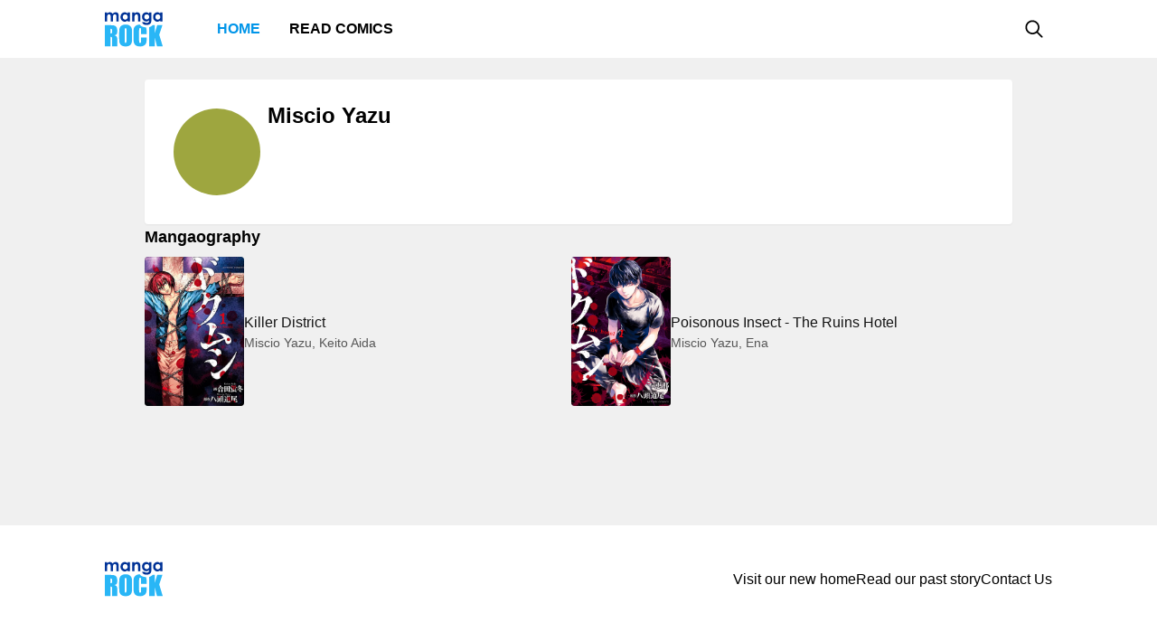

--- FILE ---
content_type: text/html; charset=utf-8
request_url: https://mangarock.com/author/mrs-author-100255415
body_size: 4017
content:
<!DOCTYPE html><html lang="en"><head><meta charSet="utf-8"/><link rel="preload" as="image" href="https://f01.mrcdn.info/file/mrportal/i/6/j/6/AB.fbnbHAHd.jpg" imageSrcSet="https://f01.mrcdn.info/file/mrportal/i/6/j/6/AB.fbnbHAHd.jpg 1x, https://f01.mrcdn.info/file/mrportal/i/6/j/6/AB.fbnbHAHd.jpg 1.5x, https://f01.mrcdn.info/file/mrportal/i/6/j/6/AB.fbnbHAHd.jpg 2x" media="(min-width: 960.01px)"/><link rel="preload" as="image" href="https://f01.mrcdn.info/file/mrportal/k/3/m/m/3u.5YGK-Hrf.png" imageSrcSet="https://f01.mrcdn.info/file/mrportal/k/3/m/m/3u.5YGK-Hrf.png 1x, https://f01.mrcdn.info/file/mrportal/k/3/m/m/3u.5YGK-Hrf.png 1.5x, https://f01.mrcdn.info/file/mrportal/k/3/m/m/3u.5YGK-Hrf.png 2x" media="(min-width: 960.01px)"/><meta name="viewport" content="width=device-width, initial-scale=1.0, minimum-scale=1.0, maximum-scale=5.0"/><link rel="preload" as="image" href="https://f01.mrcdn.info/file/mrportal/i/6/j/6/AB.fbnbHAHd.jpg" imageSrcSet="https://f01.mrcdn.info/file/mrportal/i/6/j/6/AB.fbnbHAHd.jpg 1x, https://f01.mrcdn.info/file/mrportal/i/6/j/6/AB.fbnbHAHd.jpg 1.5x, https://f01.mrcdn.info/file/mrportal/i/6/j/6/AB.fbnbHAHd.jpg 2x" media="(max-width: 960px)"/><link rel="preload" as="image" href="https://f01.mrcdn.info/file/mrportal/k/3/m/m/3u.5YGK-Hrf.png" imageSrcSet="https://f01.mrcdn.info/file/mrportal/k/3/m/m/3u.5YGK-Hrf.png 1x, https://f01.mrcdn.info/file/mrportal/k/3/m/m/3u.5YGK-Hrf.png 1.5x, https://f01.mrcdn.info/file/mrportal/k/3/m/m/3u.5YGK-Hrf.png 2x" media="(max-width: 960px)"/><style>
          #__ss__desktop, #__ss__mobile {
            display: none;
            content-visibility: auto;
          }
          @media screen and (min-width: 960.01px) {
            #__ss__desktop {
              display: block;
            }
          }
          @media screen and (max-width: 960px) {
            #__ss__mobile {
              display: block;
            }
          }
        </style><title>Manga Rock — Discover and read the best manga and comics</title><meta name="robots" content="index,follow,max-image-preview:large"/><meta name="description" content="Discover the very best manga and comics on the Internet, right here on Manga Rock. Browse thousands of titles, description, and see where to read the content legally. View your favorite manga’s similar titles as well as hundreds of curated collections."/><meta name="twitter:card" content="summary_large_image"/><meta property="og:title" content="Manga Rock — Discover and read the best manga and comics"/><meta property="og:description" content="Discover the very best manga and comics on the Internet, right here on Manga Rock. Browse thousands of titles, description, and see where to read the content legally. View your favorite manga’s similar titles as well as hundreds of curated collections."/><meta property="og:url" content="https://mangarock.com"/><meta property="og:type" content="website"/><meta property="og:image" content="https://i1.inkr.com/ik-pms/2023/0/10/10/2464407-787.jpeg/0.jpg"/><meta property="og:image:alt" content="Manga Rock — Discover and read the best manga and comics"/><meta property="og:image:width" content="1200"/><meta property="og:image:height" content="628"/><meta property="og:site_name" content="Manga Rock"/><link rel="canonical" href="https://mangarock.com"/><meta name="twitter:site" content="@mangarock"/><meta name="twitter:title" content="Manga Rock — Discover and read the best manga and comics"/><meta name="twitter:description" content="Discover the very best manga and comics on the Internet, right here on Manga Rock. Browse thousands of titles, description, and see where to read the content legally. View your favorite manga’s similar titles as well as hundreds of curated collections."/><meta name="twitter:url" content="https://mangarock.com"/><meta name="twitter:image" content="https://i1.inkr.com/ik-pms/2023/0/10/10/2464407-787.jpeg/0.jpg"/><meta name="twitter:image:alt" content="Manga Rock"/><meta name="twitter:app:name:iphone" content="Manga Rock"/><meta name="twitter:app:name:ipad" content="Manga Rock"/><meta name="al:web:url" content="https://mangarock.com"/><meta name="al:android:app_name" content="Manga Rock"/><meta name="al:web:should_fallback" content="false"/><meta name="al:ios:app_name" content="Manga Rock"/><meta name="next-head-count" content="33"/><link rel="preload" as="style" data-href="https://fonts.googleapis.com/css2?family=Inter:wght@400;500;600;700;800&amp;display=swap"/><noscript><link rel="stylesheet" type="text/css" data-href="https://fonts.googleapis.com/css2?family=Inter:wght@400;500;600;700;800&amp;display=swap"/></noscript><link rel="apple-touch-icon" sizes="57x57" href="/img/favicon/apple-icon-57x57.png"/><link rel="apple-touch-icon" sizes="60x60" href="/img/favicon/apple-icon-60x60.png"/><link rel="apple-touch-icon" sizes="72x72" href="/img/favicon/apple-icon-72x72.png"/><link rel="apple-touch-icon" sizes="76x76" href="/img/favicon/apple-icon-76x76.png"/><link rel="apple-touch-icon" sizes="114x114" href="/img/favicon/apple-icon-114x114.png"/><link rel="apple-touch-icon" sizes="120x120" href="/img/favicon/apple-icon-120x120.png"/><link rel="apple-touch-icon" sizes="144x144" href="/img/favicon/apple-icon-144x144.png"/><link rel="apple-touch-icon" sizes="152x152" href="/img/favicon/apple-icon-152x152.png"/><link rel="apple-touch-icon" sizes="180x180" href="/img/favicon/apple-icon-180x180.png"/><link rel="icon" type="image/png" sizes="192x192" href="/img/favicon/android-icon-192x192.png"/><link rel="icon" type="image/png" sizes="32x32" href="/img/favicon/favicon-32x32.png"/><link rel="icon" type="image/png" sizes="96x96" href="/img/favicon/favicon-96x96.png"/><link rel="icon" type="image/png" sizes="16x16" href="/img/favicon/favicon-16x16.png"/><link rel="manifest" href="/img/favicon/manifest.json"/><meta name="msapplication-TileColor" content="#2196f3"/><meta name="msapplication-TileImage" content="/ms-icon-144x144.png"/><meta name="theme-color" content="#2196f3"/><link rel="preload" href="/_next/static/css/b71dc19916c06560.css" as="style"/><link rel="stylesheet" href="/_next/static/css/b71dc19916c06560.css" data-n-g=""/><link rel="preload" href="/_next/static/css/a87a058628844bdf.css" as="style"/><link rel="stylesheet" href="/_next/static/css/a87a058628844bdf.css" data-n-p=""/><link rel="preload" href="/_next/static/css/38f9854722986d16.css" as="style"/><link rel="stylesheet" href="/_next/static/css/38f9854722986d16.css" data-n-p=""/><noscript data-n-css=""></noscript><script defer="" nomodule="" src="/_next/static/chunks/polyfills-c67a75d1b6f99dc8.js"></script><script src="/_next/static/chunks/webpack-073ec41c7afa4496.js" defer=""></script><script src="/_next/static/chunks/framework-b759e809ec16812b.js" defer=""></script><script src="/_next/static/chunks/main-446aaf1a3f812b03.js" defer=""></script><script src="/_next/static/chunks/pages/_app-a80d4e049752360c.js" defer=""></script><script src="/_next/static/chunks/822-89cd829fdb7f595f.js" defer=""></script><script src="/_next/static/chunks/675-b73f41980c39ec6a.js" defer=""></script><script src="/_next/static/chunks/316-585f7778fca79d52.js" defer=""></script><script src="/_next/static/chunks/206-222d84563c27d8ed.js" defer=""></script><script src="/_next/static/chunks/117-591b9a987ed96803.js" defer=""></script><script src="/_next/static/chunks/601-8affee502fc0cfca.js" defer=""></script><script src="/_next/static/chunks/702-8fa0cc2deb441618.js" defer=""></script><script src="/_next/static/chunks/438-c9d41c70982befc6.js" defer=""></script><script src="/_next/static/chunks/pages/author/%5BauthorOID%5D-6833e79ad479eaec.js" defer=""></script><script src="/_next/static/c790eb15580c6550626ae1269e93afc60dfab82f/_buildManifest.js" defer=""></script><script src="/_next/static/c790eb15580c6550626ae1269e93afc60dfab82f/_ssgManifest.js" defer=""></script></head><body><div id="__next"><div id="__ss__desktop"><div id="uui-kit-provider" data-theme="light" data-uui-kit-size="desktop"><div class="MRLayout_root__6crjv"><div class="MRTopBar_wrapper__qtqLk"><header class="MRTopBar_container__Fsmmb"><div class="MRTopBar_leftSide__XOSMR"><a data-next="1" class="NextLink_defaultStyle__8K_Wq MRTopBar_logo__gAksF" href="/"><img src="/img/logo-mangarock.svg" alt="Mangarock Logo"/></a><a data-next="1" class="NextLink_defaultStyle__8K_Wq MRTopBar_web-top-bar-menu-item__BeFGO" href="/"><div class="MRTopBar_link__rtbgP typography-16-semibold MRTopBar_active__9TN0u">Home</div></a><a data-next="1" class="NextLink_defaultStyle__8K_Wq MRTopBar_web-top-bar-menu-item__BeFGO" href="https://comics.inkr.com?utm_source=mr"><div class="MRTopBar_link__rtbgP typography-16-semibold MRTopBar_in-active__yQlTr">Read Comics</div></a></div><div class="MRTopBar_rightSide__wMCw_"><button type="button" class="IconButton_root__K_NyB IconButton_root-variant-ghost__33DIk IconButton_root-size-medium__Da3Yz IconButton_root-ghost-default__jj7ex" aria-haspopup="dialog" aria-expanded="false" aria-controls="radix-:R16b6:" data-state="closed" role="button"><div class="IconButton_icon-container-size-medium__NVjBN"><div class="Icon_root__e1MzF Icon_regular-magnifying-glass__3YQRt"></div></div></button></div></header></div><main class="MRLayout_main__uiMzx"><div class="AuthorDetailPage_root__7xR_d"><div class="AuthorDetailPage_container__xFZIc"><section class="AuthorCharacterSection_section__RZR79"><div class="AuthorCharacterSection_personalSummary__h8B50 elevation-z1"><div class="Avatar_root__Y87y8 Avatar_avatar-size-xlarge__Z_9dg"><div class="Avatar_image__Yuqa4 Avatar_image-avatar-size-xlarge__1Xmeb"><span class="AvatarImage_root__HUaxJ AvatarImage_avatar-size-xlarge__kBeAr" style="background-color:hsl(65, 45%, 45%)"></span></div></div><div class="AuthorCharacterSection_personalSummaryText__tBbj_"><h1 class="typography-display AuthorCharacterSection_title__F9I1w">Miscio Yazu</h1></div></div><div class="AuthorCharacterSection_mangaography__oF6cn"><div class="typography-18-semibold">Mangaography</div><div class="AuthorCharacterSection_itemList__lJW4D"><a href="/manga/mrs-serie-100255383" class="MRLink_link__hxX_5 AuthorCharacterSection_item__ev_kd"><div class="TitleListItem_root__Tb7ZN TitleListItem_list-item-size-desktop__PH6Hc"><div class="TitleListItem_thumbnail__sVlwA"><div class="ImageFixedAspectRatio_root__SNKV2 PortraitTitleThumbnail_root__ze2Vo thumbnail-border thumbnail-border-radius" style="width:110px;height:165px;color:#ffffff;background-color:#8c8c8c"><picture style="width:110px;height:165px"><source srcSet="https://f01.mrcdn.info/file/mrportal/i/6/j/6/AB.fbnbHAHd.jpg 1x, https://f01.mrcdn.info/file/mrportal/i/6/j/6/AB.fbnbHAHd.jpg 1.5x, https://f01.mrcdn.info/file/mrportal/i/6/j/6/AB.fbnbHAHd.jpg 2x" media="(min-width: 960.01px)"/><img class="ImageFixedAspectRatio_image__YEVYn" fetchpriority="high" src="/_next/static/media/1px.c1358169.png" alt="Killer District" width="110" height="165"/></picture></div></div><div class="TitleListItem_info__O6IUO"><div class="TitleListItem_title-name__MxhsE typography-16-medium">Killer District</div><div class="TitleListItem_badges__wOOvP typography-14-normal">Miscio Yazu, Keito Aida</div></div></div><div class="HDivider_root__GQQDP"><div class="HDivider_line__SlZs_"></div></div></a><a href="/manga/mrs-serie-100333457" class="MRLink_link__hxX_5 AuthorCharacterSection_item__ev_kd"><div class="TitleListItem_root__Tb7ZN TitleListItem_list-item-size-desktop__PH6Hc"><div class="TitleListItem_thumbnail__sVlwA"><div class="ImageFixedAspectRatio_root__SNKV2 PortraitTitleThumbnail_root__ze2Vo thumbnail-border thumbnail-border-radius" style="width:110px;height:165px;color:#ffffff;background-color:#8c8c8c"><picture style="width:110px;height:165px"><source srcSet="https://f01.mrcdn.info/file/mrportal/k/3/m/m/3u.5YGK-Hrf.png 1x, https://f01.mrcdn.info/file/mrportal/k/3/m/m/3u.5YGK-Hrf.png 1.5x, https://f01.mrcdn.info/file/mrportal/k/3/m/m/3u.5YGK-Hrf.png 2x" media="(min-width: 960.01px)"/><img class="ImageFixedAspectRatio_image__YEVYn" fetchpriority="high" src="/_next/static/media/1px.c1358169.png" alt="Poisonous Insect - The Ruins Hotel" width="110" height="165"/></picture></div></div><div class="TitleListItem_info__O6IUO"><div class="TitleListItem_title-name__MxhsE typography-16-medium">Poisonous Insect - The Ruins Hotel</div><div class="TitleListItem_badges__wOOvP typography-14-normal">Miscio Yazu, Ena</div></div></div><div class="HDivider_root__GQQDP"><div class="HDivider_line__SlZs_"></div></div></a></div></div></section></div></div></main><footer class="MRFooter_container__8gZNi"><a data-next="1" class="NextLink_defaultStyle__8K_Wq" href="/"><img src="/img/logo-mangarock.svg" alt="Mangarock Logo"/></a><div class="MRFooter_rightSide__spPvL"><a data-next="1" class="NextLink_defaultStyle__8K_Wq typography-16-medium" href="https://inkr.com">Visit our new home</a><a data-next="1" class="NextLink_defaultStyle__8K_Wq typography-16-medium" href="https://ourstory.inkr.com/">Read our past story</a><a data-next="1" class="NextLink_defaultStyle__8K_Wq typography-16-medium" href="https://inkr.com">Contact Us</a></div></footer></div></div></div><div id="__ss__mobile"><div id="uui-kit-provider" data-theme="light" data-uui-kit-size="mobile"><div class="MRLayout_root__6crjv"><div class="MRTopBar_wrapper__qtqLk"><header class="MRTopBar_container__Fsmmb MRTopBar_mobile__t6HSV"><div class="MRTopBar_leftSide__XOSMR"><button type="button" class="IconButton_root__K_NyB IconButton_root-variant-ghost__33DIk IconButton_root-size-medium__Da3Yz IconButton_root-ghost-default__jj7ex MRTopBar_hamburger__BeGNP"><div class="IconButton_icon-container-size-medium__NVjBN"><div class="Icon_root__e1MzF Icon_solid-bars__klTvL"></div></div></button><a data-next="1" class="NextLink_defaultStyle__8K_Wq MRTopBar_logo__gAksF" href="/"><img src="/img/logo-mangarock.svg" alt="Mangarock Logo"/></a></div><div class="MRTopBar_rightSide__wMCw_"><button type="button" class="IconButton_root__K_NyB IconButton_root-variant-ghost__33DIk IconButton_root-size-medium__Da3Yz IconButton_root-ghost-default__jj7ex"><div class="IconButton_icon-container-size-medium__NVjBN"><div class="Icon_root__e1MzF Icon_regular-magnifying-glass__3YQRt"></div></div></button></div></header></div><main class="MRLayout_main__uiMzx"><div class="AuthorDetailPage_root__7xR_d"><div class="AuthorDetailPage_container__xFZIc"><section class="AuthorCharacterSection_section__RZR79"><div class="AuthorCharacterSection_personalSummary__h8B50 elevation-z1"><div class="Avatar_root__Y87y8 Avatar_avatar-size-xlarge__Z_9dg"><div class="Avatar_image__Yuqa4 Avatar_image-avatar-size-xlarge__1Xmeb"><span class="AvatarImage_root__HUaxJ AvatarImage_avatar-size-xlarge__kBeAr" style="background-color:hsl(65, 45%, 45%)"></span></div></div><div class="AuthorCharacterSection_personalSummaryText__tBbj_"><h1 class="typography-display AuthorCharacterSection_title__F9I1w">Miscio Yazu</h1></div></div><div class="AuthorCharacterSection_mangaography__oF6cn"><div class="typography-18-semibold">Mangaography</div><div class="AuthorCharacterSection_itemList__lJW4D AuthorCharacterSection_mobile__sk1pY"><a href="/manga/mrs-serie-100255383" class="MRLink_link__hxX_5 AuthorCharacterSection_item__ev_kd AuthorCharacterSection_mobile__sk1pY"><div class="TitleListItem_root__Tb7ZN"><div class="TitleListItem_thumbnail__sVlwA"><div class="ImageFixedAspectRatio_root__SNKV2 PortraitTitleThumbnail_root__ze2Vo thumbnail-border thumbnail-border-radius" style="width:80px;height:120px;color:#ffffff;background-color:#8c8c8c"><picture style="width:80px;height:120px"><source srcSet="https://f01.mrcdn.info/file/mrportal/i/6/j/6/AB.fbnbHAHd.jpg 1x, https://f01.mrcdn.info/file/mrportal/i/6/j/6/AB.fbnbHAHd.jpg 1.5x, https://f01.mrcdn.info/file/mrportal/i/6/j/6/AB.fbnbHAHd.jpg 2x" media="(max-width: 960px)"/><img class="ImageFixedAspectRatio_image__YEVYn" fetchpriority="high" src="/_next/static/media/1px.c1358169.png" alt="Killer District" width="80" height="120"/></picture></div></div><div class="TitleListItem_info__O6IUO"><div class="TitleListItem_title-name__MxhsE typography-14-medium">Killer District</div><div class="TitleListItem_badges__wOOvP typography-12-normal">Miscio Yazu, Keito Aida</div></div></div><div class="HDivider_root__GQQDP"><div class="HDivider_line__SlZs_"></div></div></a><a href="/manga/mrs-serie-100333457" class="MRLink_link__hxX_5 AuthorCharacterSection_item__ev_kd AuthorCharacterSection_mobile__sk1pY"><div class="TitleListItem_root__Tb7ZN"><div class="TitleListItem_thumbnail__sVlwA"><div class="ImageFixedAspectRatio_root__SNKV2 PortraitTitleThumbnail_root__ze2Vo thumbnail-border thumbnail-border-radius" style="width:80px;height:120px;color:#ffffff;background-color:#8c8c8c"><picture style="width:80px;height:120px"><source srcSet="https://f01.mrcdn.info/file/mrportal/k/3/m/m/3u.5YGK-Hrf.png 1x, https://f01.mrcdn.info/file/mrportal/k/3/m/m/3u.5YGK-Hrf.png 1.5x, https://f01.mrcdn.info/file/mrportal/k/3/m/m/3u.5YGK-Hrf.png 2x" media="(max-width: 960px)"/><img class="ImageFixedAspectRatio_image__YEVYn" fetchpriority="high" src="/_next/static/media/1px.c1358169.png" alt="Poisonous Insect - The Ruins Hotel" width="80" height="120"/></picture></div></div><div class="TitleListItem_info__O6IUO"><div class="TitleListItem_title-name__MxhsE typography-14-medium">Poisonous Insect - The Ruins Hotel</div><div class="TitleListItem_badges__wOOvP typography-12-normal">Miscio Yazu, Ena</div></div></div><div class="HDivider_root__GQQDP"><div class="HDivider_line__SlZs_"></div></div></a></div></div></section></div></div></main><footer class="MRFooter_container__8gZNi MRFooter_mobile__2Qijb"><a data-next="1" class="NextLink_defaultStyle__8K_Wq" href="/"><img src="/img/logo-mangarock.svg" alt="Mangarock Logo"/></a><div class="MRFooter_rightSide__spPvL"><a data-next="1" class="NextLink_defaultStyle__8K_Wq typography-16-medium" href="https://inkr.com">Visit our new home</a><a data-next="1" class="NextLink_defaultStyle__8K_Wq typography-16-medium" href="https://ourstory.inkr.com/">Read our past story</a><a data-next="1" class="NextLink_defaultStyle__8K_Wq typography-16-medium" href="https://inkr.com">Contact Us</a></div></footer></div></div></div></div><script>
                // remove unwanted layout
                if (typeof window !== "undefined") {
                  let divId = "";
                  if (window.innerWidth > 960) {
                    divId = "__ss__mobile";
                  } else {
                    divId = "__ss__desktop";
                  }
                  const elem = document.getElementById(divId);
                  if (elem) {
                    elem.remove();
                  }
                }
              </script><script id="__NEXT_DATA__" type="application/json">{"props":{"pageProps":{"dehydratedState":{"mutations":[],"queries":[{"state":{"data":{"oid":"mrs-author-100255415","name":"Miscio Yazu","avatar":"","bio":"","pictures":[],"mangaography":[{"oid":"mrs-serie-100255383","name":"Killer District","thumbnail":"https://f01.mrcdn.info/file/mrportal/i/6/j/6/AB.fbnbHAHd.jpg","authors":[{"oid":"mrs-author-100255415","name":"Miscio Yazu","roles":["story"]},{"oid":"mrs-author-100255417","name":"Keito Aida","roles":["art"]}]},{"oid":"mrs-serie-100333457","name":"Poisonous Insect - The Ruins Hotel","thumbnail":"https://f01.mrcdn.info/file/mrportal/k/3/m/m/3u.5YGK-Hrf.png","authors":[{"oid":"mrs-author-100255415","name":"Miscio Yazu","roles":["story"]},{"oid":"mrs-author-200346313","name":"Ena","roles":["art"]}]}]},"dataUpdateCount":1,"dataUpdatedAt":1769018686649,"error":null,"errorUpdateCount":0,"errorUpdatedAt":0,"fetchFailureCount":0,"fetchFailureReason":null,"fetchMeta":null,"isInvalidated":false,"status":"success","fetchStatus":"idle"},"queryKey":["AUTHOR_PAGES--GET_AUTHOR_DETAIL","mrs-author-100255415"],"queryHash":"[\"AUTHOR_PAGES--GET_AUTHOR_DETAIL\",\"mrs-author-100255415\"]"}]}},"__N_SSG":true},"page":"/author/[authorOID]","query":{"authorOID":"mrs-author-100255415"},"buildId":"c790eb15580c6550626ae1269e93afc60dfab82f","runtimeConfig":{"NEXTJS_CONFIG_LOADED":"true"},"isFallback":false,"gsp":true,"customServer":true,"scriptLoader":[]}</script><script defer src="https://static.cloudflareinsights.com/beacon.min.js/vcd15cbe7772f49c399c6a5babf22c1241717689176015" integrity="sha512-ZpsOmlRQV6y907TI0dKBHq9Md29nnaEIPlkf84rnaERnq6zvWvPUqr2ft8M1aS28oN72PdrCzSjY4U6VaAw1EQ==" data-cf-beacon='{"version":"2024.11.0","token":"43187b3e5779458aa1709d3c161907e7","r":1,"server_timing":{"name":{"cfCacheStatus":true,"cfEdge":true,"cfExtPri":true,"cfL4":true,"cfOrigin":true,"cfSpeedBrain":true},"location_startswith":null}}' crossorigin="anonymous"></script>
</body></html>

--- FILE ---
content_type: application/javascript; charset=UTF-8
request_url: https://mangarock.com/_next/static/chunks/601-8affee502fc0cfca.js
body_size: 3426
content:
(self.webpackChunk_N_E=self.webpackChunk_N_E||[]).push([[601],{1231:function(e,t,s){"use strict";s.d(t,{X:function(){return p}});var a=s(4924),n=s(6042),r=s(9396),i=s(9534),o=s(5893),c=s(3924),l=s(3967),d=s.n(l),m=s(7294),u=s(3159),h=s(3855),b=s.n(h);function _(e,t){var s,l=e.size,m=void 0===l?"medium":l,h=e.className,_=e.checked,p=(0,i.Z)(e,["size","className","checked"]);return(0,o.jsx)(c.fC,(0,r.Z)((0,n.Z)({ref:t,checked:_,className:d()(b().root,(s={},(0,a.Z)(s,b().large,"large"===m),(0,a.Z)(s,b().medium,"medium"===m),(0,a.Z)(s,b().small,"small"===m),s),h)},p),{children:(0,o.jsx)(c.z$,{className:b().indicator,children:(0,o.jsx)(u.J,{name:"indeterminate"===_?"solid-hyphen":"solid-check",size:f(m)})})}))}var p=(0,m.forwardRef)(_);function f(e){return e&&"large"!==e?"medium"===e?12:"small"===e?8:0:16}},8959:function(e,t,s){"use strict";s.d(t,{c:function(){return h}});var a=s(6042),n=s(9396),r=s(9534),i=s(5893),o=s(3967),c=s.n(o),l=s(7294),d=s(7945),m=s.n(d);function u(e,t){var s=e.dividerText,o=e.className,l=(0,r.Z)(e,["dividerText","className"]);return(0,i.jsx)("div",(0,n.Z)((0,a.Z)({ref:t,className:c()(m().root,o)},l),{children:s?(0,i.jsxs)(i.Fragment,{children:[(0,i.jsx)("div",{className:m().line}),s,(0,i.jsx)("div",{className:m().line})]}):(0,i.jsx)("div",{className:m().line})}))}var h=(0,l.forwardRef)(u)},4275:function(e,t,s){"use strict";s.d(t,{VX:function(){return x}});var a,n,r=s(4924),i=s(6042),o=s(9534),c=s(5893),l=s(7294),d=s(9590),m=s.n(d),u=s(3418),h=s(8374),b=s(5990),_=s(2814),p=s(2590),f=s.n(p);!function(e){e.MANHUA="manhua",e.MANHWA="manhwa",e.MANGA="manga",e.WESTERN_COMICS="western-comics",e.OTHER="other"}(a||(a={}));var v=(n={},(0,r.Z)(n,a.MANHUA,"Manhua"),(0,r.Z)(n,a.MANHWA,"Webtoon"),(0,r.Z)(n,a.MANGA,"Manga"),(0,r.Z)(n,a.WESTERN_COMICS,"Comics"),(0,r.Z)(n,a.OTHER,"Comics"),n);function g(e){var t={content:null,htmlDivProps:{}};switch(e.type){case"release":t={content:e.releaseStatus,htmlDivProps:(0,o.Z)(e,["releaseStatus"])};break;case"published-time":var s=e.publishedAt,a=(0,o.Z)(e,["publishedAt"]);t={content:"Released ".concat((0,u.Hi)({date:s,displayType:"elapsed_short"})),htmlDivProps:a};break;case"last-updated":var n=e.updatedAt,r=(0,o.Z)(e,["updatedAt"]);t={content:"Updated ".concat((0,u.Hi)({date:n,displayType:"elapsed_short"})),htmlDivProps:r};break;case"number-of-new-chapters":var d=e.newChaptersCount,m=(0,o.Z)(e,["newChaptersCount"]);t={content:"".concat(d," new ").concat(d>1?"chapters":"chapter"),htmlDivProps:m};break;case"number-of-new-chapters-short":var p=e.newChaptersCount,g=(0,o.Z)(e,["newChaptersCount"]);t={content:"".concat(p," new"),htmlDivProps:g};break;case"number-of-chapters":var x=e.chaptersCount,Z=(0,o.Z)(e,["chaptersCount"]);t={content:"".concat(x," ").concat(x>1?"chapters":"chapter"),htmlDivProps:Z};break;case"expected-released-date":var y=e.expectedReleasedDate,k=(0,o.Z)(e,["expectedReleasedDate"]);t={content:"Coming ".concat((0,u.Hi)({date:y,displayType:"static_short_month"})),htmlDivProps:k};break;case"audiences":var N=e.audienceLabel,C=e.audienceURL,T=(0,o.Z)(e,["audienceLabel","audienceURL"]);t={content:C?(0,c.jsx)(b.p,{href:C,className:f()["text-a"],children:N}):N,htmlDivProps:T};break;case"number-of-reads":var M=e.readsCount,D=(0,o.Z)(e,["readsCount"]);t={content:"".concat((0,_.O)(M)," reads"),htmlDivProps:D};break;case"number-of-daily-reads":var I=e.dailyReadsCount,j=(0,o.Z)(e,["dailyReadsCount"]);t={content:"".concat(I," reads"),htmlDivProps:j};break;case"number-of-likes":var w=e.likesCount,L=(0,o.Z)(e,["likesCount"]);t={content:"".concat((0,_.O)(w)," likes"),htmlDivProps:L};break;case"number-of-subscribers":var R=e.subscribersCount,E=(0,o.Z)(e,["subscribersCount"]);t={content:"".concat((0,_.O)(R)," subscribers"),htmlDivProps:E};break;case"theme":var P=e.themes,A=(0,o.Z)(e,["themes"]);t={content:(0,c.jsx)(c.Fragment,{children:P.map((function(e,t){return(0,c.jsxs)(l.Fragment,{children:[t>0&&", ",e.url?(0,c.jsx)(b.p,{href:e.url,className:f()["text-a"],children:e.label}):e.label]},e.value)}))}),htmlDivProps:A};break;case"style-origin":var z=e.styleOriginLabel,O=e.styleOriginURL,S=(0,o.Z)(e,["styleOriginLabel","styleOriginURL"]),H=v[z]||z;t={content:O?(0,c.jsx)(b.p,{href:O,className:f()["text-a"],children:H}):H,htmlDivProps:S};break;case"custom-info":t={content:e.customInfo,htmlDivProps:(0,o.Z)(e,["customInfo"])};break;case"separator":t={content:" \u2022 ",htmlDivProps:e};break;case"explicit":return(0,c.jsx)(h.xu,(0,i.Z)({name:h.Q2.EXPLICIT},e));default:throw new Error("Not implemented")}return(0,c.jsx)(c.Fragment,{children:t.content})}var x=(0,l.memo)(g,m())},5303:function(e,t,s){"use strict";s.d(t,{J:function(){return N}});var a=s(4924),n=s(6042),r=s(9396),i=s(9534),o=s(5893),c=s(3967),l=s.n(c),d=s(7294),m=s(9590),u=s.n(m),h=s(486),b=s(1231),_=s(821),p=s(3084),f=s(1945),v=s(1170),g=s(4275),x=function(e){return e.map((function(e,t){return(0,o.jsxs)(d.Fragment,{children:[t>0&&(0,o.jsx)(g.VX,{type:"separator"}),(0,o.jsx)(g.VX,(0,n.Z)({},e))]},JSON.stringify(e))}))},Z=s(1295),y=s.n(Z);function k(e,t){var s,c,d,m,u,g=e.size,Z=void 0===g?"desktop":g,k=e.checkbox,N=e.order,C=e.titleName,T=e.thumbnail,M=e.accessBadge,D=e.coinDiscountBadge,I=e.badge,j=e.badges1,w=e.badges2,L=e.badges3,R=e.className,E=(0,i.Z)(e,["size","checkbox","order","titleName","thumbnail","accessBadge","coinDiscountBadge","badge","badges1","badges2","badges3","className"]);return(0,o.jsxs)("div",(0,r.Z)((0,n.Z)({ref:t,className:l()(y().root,(0,a.Z)({},y()["list-item-size-desktop"],"desktop"===Z),R)},E),{children:[k&&(0,o.jsx)(b.X,(0,n.Z)({size:"large"},k)),"undefined"!==typeof N&&(0,o.jsx)("div",{className:l()(y()["order-number"],(s={},(0,a.Z)(s,h.v9,"desktop"===Z),(0,a.Z)(s,h.D_,"mobile"===Z),(0,a.Z)(s,y()["order-number-size-mobile"],"mobile"===Z),s)),children:N}),(0,o.jsxs)("div",{className:y().thumbnail,children:[(0,o.jsx)(p.I,(0,r.Z)((0,n.Z)({size:Z,width:"desktop"===Z?110:80,hoverDisabled:!0},T),{alt:C||"img"})),M&&(0,o.jsx)(f.u,(0,n.Z)({className:y()["title-access-badge"]},M)),D&&(0,o.jsx)(v.D,(0,n.Z)({size:"small",className:y()["title-coin-discount-badge"]},D)),I&&(0,o.jsx)("div",{className:y().badge,children:(0,_.D)(I,{size:"desktop"===Z?"large":"medium"})})]}),(0,o.jsxs)("div",{className:y().info,children:[(0,o.jsx)("div",{className:l()(y()["title-name"],(c={},(0,a.Z)(c,h.VD,"desktop"===Z),(0,a.Z)(c,h.sX,"mobile"===Z),c)),children:C}),j&&j.length>0&&(0,o.jsx)("div",{className:l()(y().badges,(d={},(0,a.Z)(d,h.dq,"desktop"===Z),(0,a.Z)(d,h.Ql,"mobile"===Z),d)),children:x(j)}),w&&w.length>0&&(0,o.jsx)("div",{className:l()(y().badges,(m={},(0,a.Z)(m,h.dq,"desktop"===Z),(0,a.Z)(m,h.Ql,"mobile"===Z),m)),children:x(w)}),L&&L.length>0&&(0,o.jsx)("div",{className:l()(y().badges,(u={},(0,a.Z)(u,h.dq,"desktop"===Z),(0,a.Z)(u,h.Ql,"mobile"===Z),u)),children:x(L)})]})]}))}var N=(0,d.memo)((0,d.forwardRef)(k),u())},8374:function(e,t,s){"use strict";s.d(t,{Q2:function(){return a},xu:function(){return _}});var a,n,r=s(4924),i=s(6042),o=s(9396),c=s(9534),l=s(5893),d=s(3967),m=s.n(d),u=s(929),h=s.n(u);!function(e){e.INK="ink",e.COIN="coin",e.INKR_EXTRA="inkr-extra",e.SUBSCRIBER_ACCESS="subscriber-access",e.LIMITED_TIME_OFFER="limited-time-offer",e.EXPLICIT="explicit"}(a||(a={}));var b=(n={},(0,r.Z)(n,a.INK,"\ue800"),(0,r.Z)(n,a.COIN,"\ue801"),(0,r.Z)(n,a.INKR_EXTRA,"\ue802"),(0,r.Z)(n,a.SUBSCRIBER_ACCESS,"\ue803"),(0,r.Z)(n,a.LIMITED_TIME_OFFER,"\ue804"),(0,r.Z)(n,a.EXPLICIT,"\ue805"),n);function _(e){var t=e.name,s=e.className,a=e.color,n=e.size,r=e.style,d=(0,c.Z)(e,["name","className","color","size","style"]);return(0,l.jsx)("span",(0,o.Z)((0,i.Z)({className:m()(h().root,s),style:(0,i.Z)({color:a,fontSize:n},r)},d),{children:b[t]}))}},3418:function(e,t,s){"use strict";s.d(t,{Hi:function(){return u},N9:function(){return h}});var a=s(7484),n=s.n(a),r=s(4712),i=s.n(r),o=s(4110),c=s.n(o),l=s(660),d=s.n(l),m={thresholds:[{l:"s",r:1},{l:"ss",r:59,d:"second"},{l:"m",r:1},{l:"mm",r:59,d:"minute"},{l:"h",r:1},{l:"hh",r:23,d:"hour"},{l:"d",r:1},{l:"dd",r:29,d:"day"},{l:"M",r:1},{l:"MM",r:12,d:"month"},{l:"y",r:1},{l:"yy",d:"year"}],rounding:Math.floor},u=function(e){var t=e.date,s=e.displayType,a=e.isWithTime,r=e.staticFormat;if(n().extend(i()),n().extend(d()),delete c().$i,n().extend(c(),m),"static_long"===s||"static_short"===s||"static_short_month"===s){var o="MMMM D, YYYY";return"static_short"===s&&(o="MMM D, YYYY"),"static_short_month"===s&&(o="MMMM D"),r&&(o=r),n()(t).calendar(null,{sameDay:_(a,"[Today]"),lastDay:_(a,"[Yesterday]"),nextDay:_(a,"[Tomorrow]"),nextWeek:_(a,o),lastWeek:_(a,o),sameElse:_(a,o)})}if("elapsed_short"===s)return n().updateLocale("en",{relativeTime:{future:"in %s",past:"%s ago",s:"a second",ss:"%d sec.",m:"a minute",mm:"%d min.",h:"an hour",hh:"%d hr.",d:"a day",dd:b(n()(t),"short","wk."),M:"a month",MM:"%d mo.",y:"a year",yy:"%d yr."}}),n()(t).fromNow();if("elapsed_long"===s)return n().updateLocale("en",{relativeTime:{future:"in %s",past:"%s ago",s:"a second",ss:"%d seconds",m:"a minute",mm:"%d minutes",h:"an hour",hh:"%d hours",d:"a day",dd:b(n()(t),"long","week"),M:"a month",MM:"%d months",y:"a year",yy:"%d years"}}),n()(t).fromNow();if("hybrid_long"===s||"hybrid_short"===s){var l="hybrid_long"===s?"static_long":"static_short";return n()(t).get("d")===n()().get("d")&&n()(t).get("m")===n()().get("m")&&n()(t).get("y")===n()().get("y")&&(l="hybrid_long"===s?"elapsed_long":"elapsed_short"),u({date:t,displayType:l,isWithTime:"static_short"!==l&&a})}return null};function h(e){var t=n()(e).diff(n()(),"minutes"),s=Math.floor(t/24/60),a=s?"".concat(s,"d"):"";t-=24*s*60;var r=Math.floor(t/60),i=[a,r?"".concat(r,"h"):""].filter(Boolean);if(i.length<1){t-=60*r;var o=t?"".concat(t,"m"):"";o&&i.push(o)}return i.join(":")}var b=function(e,t,s){var a=Math.abs(e.diff(n()(),"day"));return a<=21&&a%7===0?1!==a/7&&"week"===s&&"long"===t?"".concat(a/7," ").concat(s,"s"):"".concat(a/7," ").concat(s):"%d days"},_=function(e,t){return e?"".concat(t," [at] h:mm A"):t}},3855:function(e){e.exports={root:"Checkbox_root__Q2CTL",large:"Checkbox_large__FIP0D",medium:"Checkbox_medium__Q9Nbq",small:"Checkbox_small__J_af9",indicator:"Checkbox_indicator__vzYyM"}},7945:function(e){e.exports={root:"HDivider_root__GQQDP",line:"HDivider_line__SlZs_"}},2590:function(e){e.exports={"text-a":"TitleContextualBadge_text-a__TgoXj"}},1295:function(e){e.exports={root:"TitleListItem_root__Tb7ZN","list-item-size-desktop":"TitleListItem_list-item-size-desktop__PH6Hc","order-number":"TitleListItem_order-number__TSRP0","order-number-size-mobile":"TitleListItem_order-number-size-mobile__FesiH",thumbnail:"TitleListItem_thumbnail__sVlwA","title-access-badge":"TitleListItem_title-access-badge__Tv_zt","title-coin-discount-badge":"TitleListItem_title-coin-discount-badge__DtxpS",badge:"TitleListItem_badge__8XHMb",info:"TitleListItem_info__O6IUO","title-name":"TitleListItem_title-name__MxhsE",badges:"TitleListItem_badges__wOOvP"}},929:function(e){e.exports={root:"FontIcon_root___9lrJ"}}}]);